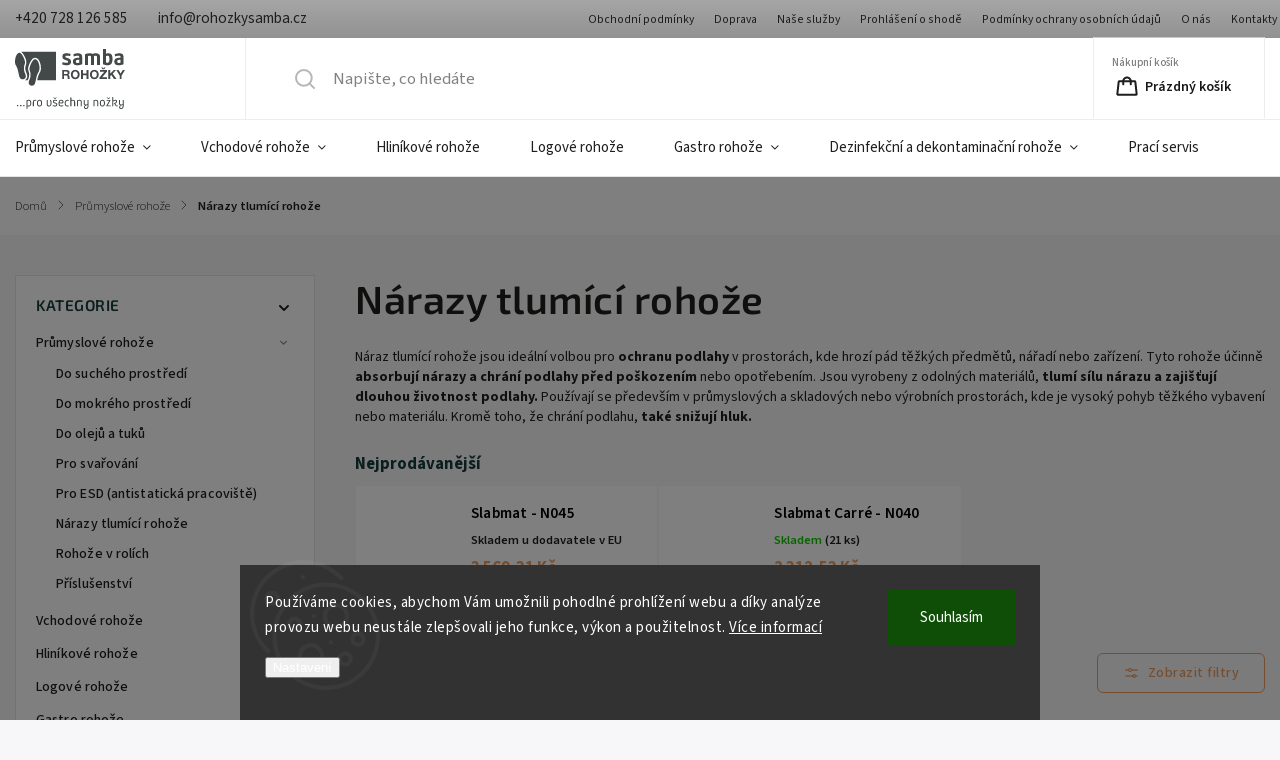

--- FILE ---
content_type: image/svg+xml
request_url: https://cdn.myshoptet.com/usr/www.rohozkysamba.cz/user/logos/samba_rohoz__ky_logo_(3).svg
body_size: 6765
content:
<?xml version="1.0" encoding="UTF-8"?>
<!DOCTYPE svg PUBLIC "-//W3C//DTD SVG 1.1//EN" "http://www.w3.org/Graphics/SVG/1.1/DTD/svg11.dtd">
<!-- Creator: CorelDRAW -->
<svg xmlns="http://www.w3.org/2000/svg" xml:space="preserve" width="128.301mm" height="69.952mm" version="1.1" style="shape-rendering:geometricPrecision; text-rendering:geometricPrecision; image-rendering:optimizeQuality; fill-rule:evenodd; clip-rule:evenodd"
viewBox="0 0 12815.9 6987.44"
 xmlns:xlink="http://www.w3.org/1999/xlink"
 xmlns:xodm="http://www.corel.com/coreldraw/odm/2003">
 <defs>
  <style type="text/css">
   <![CDATA[
    .fil1 {fill:#434949}
    .fil0 {fill:#434949;fill-rule:nonzero}
   ]]>
  </style>
 </defs>
 <g id="Vrstva_x0020_1">
  <metadata id="CorelCorpID_0Corel-Layer"/>
  <g id="_2259169727168">
   <path class="fil0" d="M5725.66 2628.47l252.02 0c104.02,0 158.24,43.96 158.24,145.06 0,105.49 -54.22,149.45 -158.24,149.45l-252.02 0 0 -294.51zm-230.03 867.42l230.03 0 0 -408.81 230.04 0c115.75,0 158.24,48.36 174.37,158.24 11.71,83.53 10.24,184.62 36.62,250.56l230.05 0c-42.5,-57.15 -39.58,-181.69 -43.96,-247.62 -7.33,-106.95 -39.57,-213.93 -152.39,-244.7l0 -2.94c117.22,-46.88 165.57,-139.19 165.57,-262.27 0,-158.24 -118.67,-288.64 -306.23,-288.64l-564.1 0 0 1046.17zm1242.51 -518.69c0,-183.16 77.65,-358.98 284.25,-358.98 206.6,0 284.24,175.82 284.24,358.98 0,174.36 -77.64,350.19 -284.24,350.19 -206.6,0 -284.25,-175.83 -284.25,-350.19zm-230.04 0c0,301.83 191.95,543.6 514.3,543.6 322.35,0 514.3,-241.76 514.3,-543.6 0,-310.62 -191.95,-552.39 -514.3,-552.39 -322.35,0 -514.3,241.76 -514.3,552.39zm1185.37 518.69l230.03 0 0 -451.3 423.45 0 0 451.3 230.04 0 0 -1046.17 -230.04 0 0 401.46 -423.45 0 0 -401.46 -230.03 0 0 1046.17zm1270.36 -518.69c0,-183.16 77.64,-358.98 284.25,-358.98 206.6,0 284.24,175.82 284.24,358.98 0,174.36 -77.64,350.19 -284.24,350.19 -206.61,0 -284.25,-175.83 -284.25,-350.19zm-230.05 0c0,301.83 191.95,543.6 514.31,543.6 322.35,0 514.29,-241.76 514.29,-543.6 0,-310.62 -191.94,-552.39 -514.29,-552.39 -322.36,0 -514.31,241.76 -514.31,552.39zm1117.98 518.69l882.06 0 0 -193.42 -575.83 0 561.19 -671.06 0 -181.69 -823.46 0 0 193.4 517.23 0 -561.19 671.08 0 181.69zm709.17 -1349.48l-161.18 0 -95.23 118.69 -93.78 -118.69 -164.1 0 162.63 208.07 190.48 0 161.18 -208.07zm307.7 1349.48l230.03 0 0 -337.02 131.86 -133.33 315.04 470.35 288.64 0 -448.35 -632.98 408.8 -413.19 -287.19 0 -408.8 433.71 0 -433.71 -230.03 0 0 1046.17zm1328.95 0l230.04 0 0 -401.47 388.29 -644.69 -256.42 0 -243.23 413.19 -244.7 -413.19 -259.33 0 385.34 638.83 0 407.34z"/>
   <path class="fil0" d="M5495.68 1807.03l50.95 -270.86c194.86,51.4 347.72,77.32 459.46,77.32 66.61,0 112.64,-9.38 138.56,-28.16 25.47,-18.78 38.44,-52.29 38.44,-100.12 0,-41.12 -10.73,-72.85 -32.17,-95.2 -21.45,-22.35 -64.37,-43.34 -128.73,-63.46l-64.35 -18.33c-158.67,-46.04 -270.41,-98.77 -335.23,-157.77 -64.36,-59 -96.99,-149.27 -96.99,-271.75 0,-143.02 39.35,-242.69 118.01,-299 78.66,-56.33 190.39,-84.49 335.21,-84.49 185.92,0 352.2,25.03 498.8,75.98l-50.94 256.57c-172.09,-37.56 -306.16,-56.32 -402.26,-56.32 -103.69,0 -155.55,35.75 -155.55,107.26 0,33.96 10.75,61.68 32.19,83.13 21,21.47 65.25,42.01 131.4,62.13l64.36 18.32c164.04,48.28 277.11,103.7 338.78,166.28 62.13,63.02 92.97,156.88 92.97,281.58 0,146.61 -42.01,250.29 -126.04,311.08 -84.48,60.79 -203.35,91.18 -357.1,91.18 -166.72,0.9 -349.98,-27.72 -549.76,-85.37zm2334.42 -813.01l0 785.75c-173.85,75.09 -360.68,112.62 -560.47,112.62 -189.51,0 -323.15,-35.75 -401.81,-106.82 -78.66,-71.07 -117.99,-175.64 -117.99,-313.77 0,-122.89 29.5,-219.45 88.49,-289.16 58.99,-69.73 160.01,-116.67 303.03,-140.36 119.79,-17.42 235.55,-27.7 348.18,-31.27l0 -27.28c0,-84.03 -11.63,-139 -35.77,-164.48 -24.12,-25.91 -72.85,-38.88 -146.15,-38.88 -122.9,0 -272.2,28.6 -447.84,85.37l-61.68 -255.21c59.44,-25.48 142.57,-50.95 249.85,-76.87 106.81,-25.48 208.72,-38.45 305.71,-38.45 158.66,0 278,35.32 357.12,105.93 79.54,70.61 119.32,201.58 119.32,392.87zm-340.56 601.15l0 -345.95c-115.77,5.36 -200.69,13.86 -253.87,26.37 -96.99,20.12 -145.27,80 -145.27,180.57 0,53.19 13.86,94.75 42.01,124.25 27.71,29.94 78.22,44.69 151.51,44.69 74.21,0 143.03,-9.83 205.61,-29.94zm675.79 273.53l0 -1263.53c173.85,-73.3 353.53,-109.96 539.46,-109.96 143.03,0 253.87,25.03 332.53,75.98 123.37,-50.04 249.84,-75.09 379.91,-75.98 165.82,0 290.53,36.66 373.66,109.96 83.58,73.3 125.14,202.91 125.14,388.85l0 874.68 -350.86 0 0 -867.08c0,-76.45 -13.85,-131.85 -41.11,-165.39 -27.71,-33.51 -72.85,-50.49 -135.88,-50.49 -69.72,0 -134.08,11.61 -193.53,33.96 12.06,35.76 18.77,87.16 19.66,153.3l0 895.7 -345.94 0 0 -872c0,-75.1 -12.96,-129.17 -39.34,-161.8 -25.92,-32.62 -67.93,-49.16 -124.7,-49.16 -57.21,0 -119.33,10.72 -185.48,31.29l0 1051.67 -353.53 0zm2088.61 -1868.7l353.54 0 0 326.27 -5.36 217.22 5.36 0c96.99,-32.17 190.86,-48.27 281.58,-48.27 151.97,0 268.17,46.48 349.07,139.46 80.45,92.97 121.12,264.6 121.12,515.33 0,271.31 -45.59,463.05 -137.2,574.79 -91.2,111.74 -227.06,167.6 -407.63,167.6 -191.31,0 -378.12,-36.65 -560.48,-109.96l0 -1782.44zm525.17 1602.78c80,0 137.67,-28.62 172.97,-85.81 34.86,-57.22 52.3,-177.01 52.3,-359.36 0,-150.18 -17.44,-249.39 -51.85,-298.56 -34.41,-48.73 -83.13,-73.3 -146.16,-73.3 -64.36,0 -130.95,13.84 -198.89,42.01l0 743.72c47.83,21.01 105.02,31.3 171.63,31.3zm1870.93 -608.75l0 785.75c-173.86,75.09 -360.69,112.62 -560.48,112.62 -189.51,0 -323.15,-35.75 -401.81,-106.82 -78.66,-71.07 -117.99,-175.64 -117.99,-313.77 0,-122.89 29.51,-219.45 88.49,-289.16 59,-69.73 160.01,-116.67 303.03,-140.36 119.79,-17.42 235.56,-27.7 348.18,-31.27l0 -27.28c0,-84.03 -11.63,-139 -35.76,-164.48 -24.13,-25.91 -72.86,-38.88 -146.16,-38.88 -122.9,0 -272.2,28.6 -447.83,85.37l-61.69 -255.21c59.45,-25.48 142.58,-50.95 249.85,-76.87 106.82,-25.48 208.72,-38.45 305.71,-38.45 158.66,0 278.01,35.32 357.12,105.93 79.55,70.61 119.33,201.58 119.33,392.87zm-340.57 601.15l0 -345.95c-115.77,5.36 -200.68,13.86 -253.87,26.37 -96.99,20.12 -145.27,80 -145.27,180.57 0,53.19 13.86,94.75 42.01,124.25 27.71,29.94 78.23,44.69 151.51,44.69 74.21,0 143.03,-9.83 205.61,-29.94z"/>
   <path class="fil1" d="M706.61 329.23l4074.05 0 0 3314.51 -2193.69 0c38.16,-180.5 76.91,-363.03 133.3,-535.52 54.9,-167.86 122.88,-273.23 200.97,-424.42 64.17,-124.25 89.07,-230.37 95.51,-369.91 7.1,-153.53 -5.14,-318.04 -32.76,-469.36 -27.21,-149.23 -74.04,-306.8 -143.66,-441.94 -52.42,-101.73 -123.8,-200.15 -214.62,-270.99 -64.6,-50.39 -132.12,-81.33 -212.53,-96.27 -69.48,-12.97 -134.02,-11.73 -201.6,11.13 -88.27,29.9 -157.18,89.61 -218.27,158.19 -98.98,111.07 -180.52,247.67 -246.5,380.4 -86.61,174.21 -176.93,399.19 -208.07,590.44 -26.08,160.28 -8.21,280.83 41.9,432.21 24.29,73.33 51.22,147.22 62.91,223.9 12.18,79.87 11.15,167.63 5.43,248.29 -5.56,79.02 -16.86,157.17 -39.49,233.23 -23.41,78.78 -57.64,154.61 -87.99,230.9 -12.98,32.67 -25.65,66 -37.28,99.7l-369.75 0c16.45,-7.09 32.7,-15.09 48.85,-24.05 56.66,-31.5 115.14,-75.94 156.98,-125.3 38.3,-45.2 57.51,-88.14 74.91,-143.33 14.48,-46.09 25.85,-89.49 29.92,-137.95 5.41,-64.64 -2.7,-129.01 -17.58,-191.89 -17.82,-75.22 -44.8,-150.18 -73.33,-221.94 -30.35,-76.3 -64.57,-152.14 -87.98,-230.9 -22.64,-76.07 -33.93,-154.22 -39.5,-233.25 -5.7,-80.65 -6.74,-168.41 5.43,-248.28 11.68,-76.68 38.61,-150.57 62.91,-223.9 50.1,-151.39 67.98,-271.92 41.91,-432.2 -31.14,-191.28 -121.47,-416.24 -208.08,-590.45 -65.98,-132.73 -147.51,-269.32 -246.51,-380.39 -45.88,-51.52 -96.18,-98.02 -155.8,-130.66z"/>
   <path class="fil1" d="M1196.1 3389.1c-25.62,30.22 -68.36,64.12 -111.85,88.27 -43.46,24.14 -87.8,38.63 -142.51,45.33 -54.66,6.61 -119.76,5.53 -183.35,-16.32 -63.51,-21.86 -125.5,-64.49 -170.13,-119.31 -44.54,-54.82 -71.65,-121.84 -116.62,-320.22 -44.92,-198.47 -107.63,-528.3 -181.47,-753.99 -73.76,-225.69 -158.75,-347.37 -211.04,-448.52 -52.22,-101.22 -71.89,-181.87 -77.51,-302.7 -5.55,-120.92 2.8,-281.85 30.28,-432.65 27.55,-150.8 74.07,-291.4 128.23,-396.58 54.24,-105.18 115.93,-174.96 170,-217.18 54.15,-42.21 100.62,-56.88 142.2,-64.61 41.61,-7.74 78.43,-8.66 119.62,5.3 41.27,13.95 86.89,42.62 148.9,112.27 62.11,69.62 140.52,180.16 222.27,344.58 81.76,164.43 166.92,382.67 193.17,544.13 26.3,161.37 -6.32,265.8 -35.81,354.91 -29.49,89.09 -55.86,162.72 -69.28,250.49 -13.35,87.78 -13.6,189.54 -6.9,284.3 6.69,94.76 20.43,182.5 45.85,268.18 25.5,85.59 62.75,169.13 92.76,244.7 30.09,75.48 52.9,142.92 66.17,199.23 13.35,56.3 17.08,101.52 13.79,140.81 -3.31,39.21 -13.51,72.55 -22.96,102.62 -9.48,29.98 -18.11,56.68 -43.8,86.97z"/>
   <path class="fil1" d="M1659.61 4133.88c25.62,30.22 68.37,64.12 111.84,88.25 43.47,24.15 87.81,38.63 142.54,45.33 54.64,6.62 119.73,5.53 183.33,-16.32 63.5,-21.86 125.5,-64.48 170.13,-119.3 44.55,-54.83 71.66,-121.83 116.64,-320.22 44.9,-198.47 107.61,-528.31 181.45,-754 73.77,-225.69 158.75,-347.37 211.05,-448.5 52.21,-101.22 71.87,-181.89 77.49,-302.71 5.55,-120.93 -2.79,-281.86 -30.27,-432.65 -27.55,-150.81 -74.08,-291.41 -128.24,-396.59 -54.22,-105.18 -115.92,-174.96 -170,-217.18 -54.15,-42.21 -100.59,-56.87 -142.2,-64.61 -41.6,-7.74 -78.43,-8.65 -119.62,5.3 -41.25,13.96 -86.87,42.64 -148.89,112.27 -62.1,69.64 -140.51,180.16 -222.27,344.6 -81.77,164.42 -166.92,382.65 -193.16,544.11 -26.32,161.37 6.3,265.8 35.79,354.91 29.51,89.11 55.87,162.72 69.29,250.49 13.35,87.78 13.6,189.55 6.9,284.3 -6.7,94.76 -20.43,182.51 -45.85,268.19 -25.49,85.59 -62.75,169.13 -92.76,244.7 -30.08,75.49 -52.9,142.93 -66.17,199.23 -13.35,56.29 -17.06,101.53 -13.78,140.8 3.29,39.21 13.51,72.56 22.96,102.62 9.46,30 18.09,56.7 43.79,86.99z"/>
   <path class="fil0" d="M224.33 6679.95l0 -149.51 155.23 0 0 149.51 -155.23 0zm363.72 0l0 -149.51 155.24 0 0 149.51 -155.24 0zm363.72 0l0 -149.51 155.24 0 0 149.51 -155.24 0zm943.13 -381.88c0,139.31 -24.63,240.06 -73.9,302.01 -49.5,61.94 -120.16,93.04 -212.44,93.04 -75.88,0 -129.62,-7.96 -161.21,-23.38l-1.5 0c1,35.08 1.5,91.56 1.5,169.92l0 132.6 -120.92 0 0 -997.12c95.78,-36.81 183.61,-55.22 263.71,-54.73 47.77,0 88.81,5.23 123.4,15.68 34.32,10.45 66.18,28.6 95.02,54.49 28.86,25.61 50.5,64.17 64.93,115.43 14.18,51.23 21.41,115.18 21.41,192.06zm-447.55 -247.79l0 515.98c50.49,15.17 100.26,22.64 148.76,22.64 60.7,0 105.48,-21.16 134.34,-63.45 29.11,-42.29 43.54,-118.17 43.54,-227.38 0,-103.5 -15.17,-174.9 -45.53,-214.21 -30.35,-39.56 -77.86,-59.2 -142.55,-59.2 -48.51,0 -94.78,8.46 -138.57,25.62zm1038.66 -118.16l-16.67 108.71c-37.82,-6.97 -76.87,-10.2 -116.68,-10.2 -56.73,0 -96.02,12.69 -117.18,38.06 -21.39,25.62 -32.08,67.43 -32.08,125.89l0 485.37 -120.41 0 0 -498.56c0,-97.53 21.65,-165.44 64.94,-203.74 43.27,-38.08 107.22,-57.24 191.55,-57.24 22.89,0 46.52,1.01 70.9,3 24.14,1.99 42.79,3.99 55.99,5.71l19.65 3zm372.42 765.99c-109.22,0 -185.83,-32.34 -229.87,-97.28 -44.03,-64.93 -65.93,-163.45 -65.93,-295.54 0,-129.13 23.37,-226.64 70.16,-291.82 47.01,-65.44 125.14,-98.02 234.84,-98.02 109.46,0 186.34,32.08 230.62,96.52 44.28,64.44 66.43,162.2 66.43,293.31 0,130.36 -23.63,228.38 -70.41,294.04 -47.01,65.94 -125.39,98.78 -235.84,98.78zm-133.1 -172.66c28.11,45.28 73.89,67.67 137.59,67.67 63.68,0 109.46,-22.4 137.32,-67.67 27.87,-45.27 41.79,-118.66 41.79,-220.17 0,-100.51 -13.92,-173.16 -41.79,-217.93 -27.86,-44.78 -73.64,-66.93 -137.32,-66.93 -63.7,0 -109.48,22.15 -137.59,66.93 -27.86,44.77 -41.79,117.42 -41.79,217.93 0,101.51 13.93,174.9 41.79,220.17zm1092.4 -591.84l0 472.92c0,124.39 43.29,186.59 130.36,186.59 48.53,0 88.33,-15.43 119.17,-46.29 30.86,-30.84 51.75,-67.42 62.7,-109.7 10.94,-42.29 16.42,-90.06 16.42,-143.55 0,-96.53 -25.38,-216.69 -75.88,-359.98l125.38 0c47.77,133.09 71.4,253.25 71.4,359.98 0,117.68 -27.12,214.45 -81.11,290.58 -54.23,75.87 -135.08,113.94 -242.56,113.94 -164.19,0 -246.28,-96.52 -246.28,-290.08l0 -474.42 120.4 0zm579.42 714.99l18.9 -102.74c103.5,28.61 189.81,43.04 258.72,43.04 44.79,0 78.13,-6.97 99.77,-20.9 21.91,-13.69 32.84,-42.06 32.84,-84.85 0,-37.07 -8.46,-64.44 -25.37,-82.34 -17.18,-17.92 -50.25,-34.59 -100.01,-49.52l-58.23 -17.65c-75.88,-23.64 -129.62,-50.01 -161.45,-78.87 -31.84,-29.11 -47.77,-75.88 -47.77,-140.31 0,-70.65 19.91,-120.42 59.71,-150.01 40.05,-29.36 97.26,-44.04 172.15,-44.04 96.52,0 181.61,11.95 255.01,35.83l-19.67 98.27c-90.3,-19.9 -164.44,-29.86 -222.15,-29.86 -82.84,0 -124.14,28.87 -124.14,86.82 0,27.62 7.96,49.51 23.38,65.69 15.68,15.91 48.76,32.08 99.26,48.76l56.74 18.16c77.86,24.88 133.08,53.99 165.93,87.82 32.58,33.83 49.01,84.09 49.01,151.25 0,140.31 -83.08,210.48 -249.27,209.97 -94.05,0 -188.58,-14.92 -283.36,-44.53zm491.08 -995.61l-182.11 165.44 -75.14 0 -180.61 -165.44 127.38 0 94.04 91.06 94.05 -91.06 122.39 0zm252.76 949.35c-44.53,-60.45 -66.68,-159.46 -66.68,-297.04 0,-137.59 23.38,-236.84 70.16,-298.04 47.02,-61.21 125.14,-91.8 234.35,-91.8 94.78,0 163.7,21.89 206.23,65.92 42.8,44.03 64.2,97.28 64.2,159.97 0,71.4 -13.19,122.39 -39.57,152.75 -26.62,30.35 -79.36,45.52 -158.72,45.52 -93.79,0 -178.86,-10.94 -255.74,-32.82l0 16.66c0,103.49 14.42,173.65 43.29,210.47 29.11,36.58 77.61,54.99 146.28,54.99 69.41,0 143.29,-12.95 221.4,-38.82l21.91 97.02c-61.71,30.61 -148.04,46.02 -259.48,46.02 -107.22,0 -183.36,-30.35 -227.64,-90.8zm60.7 -394.06c77.86,21.89 149.77,32.83 215.94,32.83 45.53,0 75.14,-7.71 88.82,-23.14 13.67,-15.66 20.39,-40.3 20.39,-73.63 0,-39.81 -12.69,-71.4 -37.81,-94.78 -25.38,-23.38 -61.94,-35.08 -110.21,-35.08 -58.7,0 -102,15.92 -129.62,47.77 -27.61,31.84 -43.53,80.6 -47.52,146.04zm596.33 103c0,-130.37 22.64,-227.89 68.17,-293.06 45.27,-65.18 123.64,-97.78 234.84,-97.78 63.69,0 124.14,8.71 180.86,26.38l-21.15 99.01c-59.69,-14.18 -110.45,-21.15 -152.24,-21.15 -67.67,0 -116.18,22.64 -145.54,67.91 -29.36,45.03 -44.04,117.93 -44.04,218.69 0,105.22 14.18,177.87 42.54,217.93 28.62,39.81 77.37,59.71 147.04,59.71 47.51,0 98.26,-8.47 152.24,-25.64l25.64 98.52c-60.96,20.9 -122.65,31.35 -185.35,31.35 -113.19,0 -192.06,-30.1 -236.34,-90.55 -44.53,-60.21 -66.68,-157.23 -66.68,-291.32zm653.8 368.69l0 -1040.15 120.91 0 0 209.97 -1.49 104.99 1.49 0c51.49,-22.88 109.22,-34.34 172.9,-34.34 80.61,0 144.54,19.41 192.07,57.98 47.27,38.56 70.9,106.72 70.9,204.5l0 497.06 -122.39 0 0 -489.86c0,-59.71 -10.71,-102.25 -32.1,-127.37 -21.39,-25.38 -60.45,-38.07 -117.42,-38.07 -45.53,0 -100.26,11.44 -163.95,34.33l0 620.96 -120.91 0zm783.4 0l0 -704.81c104.49,-36.81 199.52,-55.22 284.85,-54.73 86.57,0 153.5,19.16 201.02,57.24 47.28,38.31 70.9,106.46 70.9,205.24l0 497.06 -122.39 0 0 -489.86c0,-59.71 -10.71,-102.25 -32.09,-127.37 -21.4,-25.38 -60.46,-38.07 -117.43,-38.07 -56.72,0 -111.45,8.46 -163.94,25.62l0 629.67 -120.92 0zm780.43 -746.34l120.4 0 0 384.85c0,124.4 69.16,170.67 207.73,139.08l102.75 -31.35 0 -492.58 120.92 0 0 720.72c0,106.47 -25.62,188.57 -76.88,246.54 -51.24,57.72 -125.12,86.57 -221.15,86.57 -73.88,0 -131.85,-18.16 -173.65,-54.48 -41.55,-36.58 -62.45,-85.58 -62.45,-147.28 0,-102.5 54.49,-183.11 163.95,-241.32l0 -1.49c-121.65,-5.72 -182.11,-76.38 -181.6,-211.96l0 -397.3zm430.87 725.19l0 -131.11c-2.98,1 -6.22,1.75 -9.45,2.75 -3.49,0.99 -11.95,3.97 -25.37,8.46 -13.2,4.72 -29.36,9.94 -48.26,15.66 -67.68,21.91 -119.93,51.5 -156.74,89.07 -37.08,37.31 -55.49,78.85 -55.49,124.38 0,38.06 11.95,66.93 35.82,86.83 23.64,19.9 53.25,29.85 88.08,29.85 56.97,0 99.76,-19.66 128.37,-59.46 28.62,-39.55 43.03,-95.02 43.03,-166.43zm696.1 21.15l0 -704.81c104.48,-36.81 199.52,-55.22 284.85,-54.73 86.56,0 153.49,19.16 201.01,57.24 47.28,38.31 70.91,106.46 70.91,205.24l0 497.06 -122.39 0 0 -489.86c0,-59.71 -10.72,-102.25 -32.1,-127.37 -21.4,-25.38 -60.45,-38.07 -117.42,-38.07 -56.73,0 -111.46,8.46 -163.95,25.62l0 629.67 -120.91 0zm1039.91 18.16c-109.23,0 -185.84,-32.34 -229.87,-97.28 -44.04,-64.93 -65.94,-163.45 -65.94,-295.54 0,-129.13 23.38,-226.64 70.16,-291.82 47.01,-65.44 125.14,-98.02 234.85,-98.02 109.46,0 186.33,32.08 230.61,96.52 44.28,64.44 66.43,162.2 66.43,293.31 0,130.36 -23.63,228.38 -70.41,294.04 -47.01,65.94 -125.38,98.78 -235.83,98.78zm-133.11 -172.66c28.11,45.28 73.89,67.67 137.59,67.67 63.68,0 109.46,-22.4 137.32,-67.67 27.87,-45.27 41.79,-118.66 41.79,-220.17 0,-100.51 -13.92,-173.16 -41.79,-217.93 -27.86,-44.78 -73.64,-66.93 -137.32,-66.93 -63.7,0 -109.48,22.15 -137.59,66.93 -27.86,44.77 -41.79,117.42 -41.79,217.93 0,101.51 13.93,174.9 41.79,220.17zm579.17 154.5l0 -52.49 341.82 -589.62 -313.46 0 0 -104.23 478.9 0 0 46.02 -344.81 596.08 365.95 0 0 104.24 -528.4 0zm491.08 -1026.97l-182.11 165.44 -74.38 0 -180.62 -165.44 126.63 0 94.05 91.06 94.04 -91.06 122.39 0zm325.17 1026.97l-120.92 0 0 -1077.97 120.92 0 0 247.78 -1.5 126.88 2.98 0c73.9,-38.06 158.47,-56.72 253.77,-56.23 136.33,0 204.48,58.23 203.99,174.15 0,51.5 -15.17,98.02 -45.53,139.08 -30.35,41.04 -85.08,80.1 -164.44,117.67l54.73 89.57c2.98,3.98 6.96,10.45 12.44,19.65 13.94,22.88 24.63,39.56 32.09,50 7.22,10.45 16.42,22.4 27.87,35.57 11.44,13.44 23.38,22.64 35.82,27.86 12.45,4.98 26.12,7.47 41.29,7.47 23.64,0 46.02,-4.48 66.92,-13.68l34.34 88.06c-34.09,20.9 -73.14,31.35 -117.42,31.35 -50.5,0 -91.56,-13.18 -123.15,-40.05 -31.58,-26.61 -69.65,-76.86 -114.44,-150.76l-116.68 -188.08c98.78,-32.08 166.2,-63.93 202.76,-95.77 36.33,-31.83 54.48,-70.65 54.48,-116.43 0,-47.52 -33.34,-71.4 -100.51,-71.4 -39.81,0 -83.33,6.47 -130.36,19.4 -47.28,12.94 -83.6,27.88 -109.46,44.79l0 591.1zm669.72 -746.34l120.4 0 0 384.85c0,124.4 69.16,170.67 207.73,139.08l102.75 -31.35 0 -492.58 120.92 0 0 720.72c0,106.47 -25.62,188.57 -76.88,246.54 -51.23,57.72 -125.12,86.57 -221.15,86.57 -73.88,0 -131.85,-18.16 -173.65,-54.48 -41.54,-36.58 -62.45,-85.58 -62.45,-147.28 0,-102.5 54.49,-183.11 163.95,-241.32l0 -1.49c-121.65,-5.72 -182.11,-76.38 -181.6,-211.96l0 -397.3zm430.87 725.19l0 -131.11c-2.98,1 -6.22,1.75 -9.45,2.75 -3.49,0.99 -11.94,3.97 -25.37,8.46 -13.2,4.72 -29.36,9.94 -48.26,15.66 -67.68,21.91 -119.93,51.5 -156.74,89.07 -37.07,37.31 -55.49,78.85 -55.49,124.38 0,38.06 11.95,66.93 35.83,86.83 23.64,19.9 53.24,29.85 88.07,29.85 56.98,0 99.76,-19.66 128.37,-59.46 28.62,-39.55 43.03,-95.02 43.03,-166.43z"/>
  </g>
 </g>
</svg>
